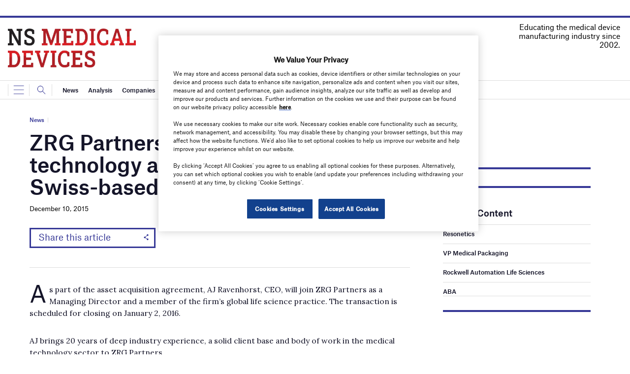

--- FILE ---
content_type: text/html; charset=utf-8
request_url: https://www.google.com/recaptcha/api2/anchor?ar=1&k=6LcjyIcUAAAAAHxgr_9sxzhGCxAjuNmo9c0RzZos&co=aHR0cHM6Ly93d3cubnNtZWRpY2FsZGV2aWNlcy5jb206NDQz&hl=en&v=PoyoqOPhxBO7pBk68S4YbpHZ&size=normal&anchor-ms=20000&execute-ms=30000&cb=srtw7iuq7yk3
body_size: 49413
content:
<!DOCTYPE HTML><html dir="ltr" lang="en"><head><meta http-equiv="Content-Type" content="text/html; charset=UTF-8">
<meta http-equiv="X-UA-Compatible" content="IE=edge">
<title>reCAPTCHA</title>
<style type="text/css">
/* cyrillic-ext */
@font-face {
  font-family: 'Roboto';
  font-style: normal;
  font-weight: 400;
  font-stretch: 100%;
  src: url(//fonts.gstatic.com/s/roboto/v48/KFO7CnqEu92Fr1ME7kSn66aGLdTylUAMa3GUBHMdazTgWw.woff2) format('woff2');
  unicode-range: U+0460-052F, U+1C80-1C8A, U+20B4, U+2DE0-2DFF, U+A640-A69F, U+FE2E-FE2F;
}
/* cyrillic */
@font-face {
  font-family: 'Roboto';
  font-style: normal;
  font-weight: 400;
  font-stretch: 100%;
  src: url(//fonts.gstatic.com/s/roboto/v48/KFO7CnqEu92Fr1ME7kSn66aGLdTylUAMa3iUBHMdazTgWw.woff2) format('woff2');
  unicode-range: U+0301, U+0400-045F, U+0490-0491, U+04B0-04B1, U+2116;
}
/* greek-ext */
@font-face {
  font-family: 'Roboto';
  font-style: normal;
  font-weight: 400;
  font-stretch: 100%;
  src: url(//fonts.gstatic.com/s/roboto/v48/KFO7CnqEu92Fr1ME7kSn66aGLdTylUAMa3CUBHMdazTgWw.woff2) format('woff2');
  unicode-range: U+1F00-1FFF;
}
/* greek */
@font-face {
  font-family: 'Roboto';
  font-style: normal;
  font-weight: 400;
  font-stretch: 100%;
  src: url(//fonts.gstatic.com/s/roboto/v48/KFO7CnqEu92Fr1ME7kSn66aGLdTylUAMa3-UBHMdazTgWw.woff2) format('woff2');
  unicode-range: U+0370-0377, U+037A-037F, U+0384-038A, U+038C, U+038E-03A1, U+03A3-03FF;
}
/* math */
@font-face {
  font-family: 'Roboto';
  font-style: normal;
  font-weight: 400;
  font-stretch: 100%;
  src: url(//fonts.gstatic.com/s/roboto/v48/KFO7CnqEu92Fr1ME7kSn66aGLdTylUAMawCUBHMdazTgWw.woff2) format('woff2');
  unicode-range: U+0302-0303, U+0305, U+0307-0308, U+0310, U+0312, U+0315, U+031A, U+0326-0327, U+032C, U+032F-0330, U+0332-0333, U+0338, U+033A, U+0346, U+034D, U+0391-03A1, U+03A3-03A9, U+03B1-03C9, U+03D1, U+03D5-03D6, U+03F0-03F1, U+03F4-03F5, U+2016-2017, U+2034-2038, U+203C, U+2040, U+2043, U+2047, U+2050, U+2057, U+205F, U+2070-2071, U+2074-208E, U+2090-209C, U+20D0-20DC, U+20E1, U+20E5-20EF, U+2100-2112, U+2114-2115, U+2117-2121, U+2123-214F, U+2190, U+2192, U+2194-21AE, U+21B0-21E5, U+21F1-21F2, U+21F4-2211, U+2213-2214, U+2216-22FF, U+2308-230B, U+2310, U+2319, U+231C-2321, U+2336-237A, U+237C, U+2395, U+239B-23B7, U+23D0, U+23DC-23E1, U+2474-2475, U+25AF, U+25B3, U+25B7, U+25BD, U+25C1, U+25CA, U+25CC, U+25FB, U+266D-266F, U+27C0-27FF, U+2900-2AFF, U+2B0E-2B11, U+2B30-2B4C, U+2BFE, U+3030, U+FF5B, U+FF5D, U+1D400-1D7FF, U+1EE00-1EEFF;
}
/* symbols */
@font-face {
  font-family: 'Roboto';
  font-style: normal;
  font-weight: 400;
  font-stretch: 100%;
  src: url(//fonts.gstatic.com/s/roboto/v48/KFO7CnqEu92Fr1ME7kSn66aGLdTylUAMaxKUBHMdazTgWw.woff2) format('woff2');
  unicode-range: U+0001-000C, U+000E-001F, U+007F-009F, U+20DD-20E0, U+20E2-20E4, U+2150-218F, U+2190, U+2192, U+2194-2199, U+21AF, U+21E6-21F0, U+21F3, U+2218-2219, U+2299, U+22C4-22C6, U+2300-243F, U+2440-244A, U+2460-24FF, U+25A0-27BF, U+2800-28FF, U+2921-2922, U+2981, U+29BF, U+29EB, U+2B00-2BFF, U+4DC0-4DFF, U+FFF9-FFFB, U+10140-1018E, U+10190-1019C, U+101A0, U+101D0-101FD, U+102E0-102FB, U+10E60-10E7E, U+1D2C0-1D2D3, U+1D2E0-1D37F, U+1F000-1F0FF, U+1F100-1F1AD, U+1F1E6-1F1FF, U+1F30D-1F30F, U+1F315, U+1F31C, U+1F31E, U+1F320-1F32C, U+1F336, U+1F378, U+1F37D, U+1F382, U+1F393-1F39F, U+1F3A7-1F3A8, U+1F3AC-1F3AF, U+1F3C2, U+1F3C4-1F3C6, U+1F3CA-1F3CE, U+1F3D4-1F3E0, U+1F3ED, U+1F3F1-1F3F3, U+1F3F5-1F3F7, U+1F408, U+1F415, U+1F41F, U+1F426, U+1F43F, U+1F441-1F442, U+1F444, U+1F446-1F449, U+1F44C-1F44E, U+1F453, U+1F46A, U+1F47D, U+1F4A3, U+1F4B0, U+1F4B3, U+1F4B9, U+1F4BB, U+1F4BF, U+1F4C8-1F4CB, U+1F4D6, U+1F4DA, U+1F4DF, U+1F4E3-1F4E6, U+1F4EA-1F4ED, U+1F4F7, U+1F4F9-1F4FB, U+1F4FD-1F4FE, U+1F503, U+1F507-1F50B, U+1F50D, U+1F512-1F513, U+1F53E-1F54A, U+1F54F-1F5FA, U+1F610, U+1F650-1F67F, U+1F687, U+1F68D, U+1F691, U+1F694, U+1F698, U+1F6AD, U+1F6B2, U+1F6B9-1F6BA, U+1F6BC, U+1F6C6-1F6CF, U+1F6D3-1F6D7, U+1F6E0-1F6EA, U+1F6F0-1F6F3, U+1F6F7-1F6FC, U+1F700-1F7FF, U+1F800-1F80B, U+1F810-1F847, U+1F850-1F859, U+1F860-1F887, U+1F890-1F8AD, U+1F8B0-1F8BB, U+1F8C0-1F8C1, U+1F900-1F90B, U+1F93B, U+1F946, U+1F984, U+1F996, U+1F9E9, U+1FA00-1FA6F, U+1FA70-1FA7C, U+1FA80-1FA89, U+1FA8F-1FAC6, U+1FACE-1FADC, U+1FADF-1FAE9, U+1FAF0-1FAF8, U+1FB00-1FBFF;
}
/* vietnamese */
@font-face {
  font-family: 'Roboto';
  font-style: normal;
  font-weight: 400;
  font-stretch: 100%;
  src: url(//fonts.gstatic.com/s/roboto/v48/KFO7CnqEu92Fr1ME7kSn66aGLdTylUAMa3OUBHMdazTgWw.woff2) format('woff2');
  unicode-range: U+0102-0103, U+0110-0111, U+0128-0129, U+0168-0169, U+01A0-01A1, U+01AF-01B0, U+0300-0301, U+0303-0304, U+0308-0309, U+0323, U+0329, U+1EA0-1EF9, U+20AB;
}
/* latin-ext */
@font-face {
  font-family: 'Roboto';
  font-style: normal;
  font-weight: 400;
  font-stretch: 100%;
  src: url(//fonts.gstatic.com/s/roboto/v48/KFO7CnqEu92Fr1ME7kSn66aGLdTylUAMa3KUBHMdazTgWw.woff2) format('woff2');
  unicode-range: U+0100-02BA, U+02BD-02C5, U+02C7-02CC, U+02CE-02D7, U+02DD-02FF, U+0304, U+0308, U+0329, U+1D00-1DBF, U+1E00-1E9F, U+1EF2-1EFF, U+2020, U+20A0-20AB, U+20AD-20C0, U+2113, U+2C60-2C7F, U+A720-A7FF;
}
/* latin */
@font-face {
  font-family: 'Roboto';
  font-style: normal;
  font-weight: 400;
  font-stretch: 100%;
  src: url(//fonts.gstatic.com/s/roboto/v48/KFO7CnqEu92Fr1ME7kSn66aGLdTylUAMa3yUBHMdazQ.woff2) format('woff2');
  unicode-range: U+0000-00FF, U+0131, U+0152-0153, U+02BB-02BC, U+02C6, U+02DA, U+02DC, U+0304, U+0308, U+0329, U+2000-206F, U+20AC, U+2122, U+2191, U+2193, U+2212, U+2215, U+FEFF, U+FFFD;
}
/* cyrillic-ext */
@font-face {
  font-family: 'Roboto';
  font-style: normal;
  font-weight: 500;
  font-stretch: 100%;
  src: url(//fonts.gstatic.com/s/roboto/v48/KFO7CnqEu92Fr1ME7kSn66aGLdTylUAMa3GUBHMdazTgWw.woff2) format('woff2');
  unicode-range: U+0460-052F, U+1C80-1C8A, U+20B4, U+2DE0-2DFF, U+A640-A69F, U+FE2E-FE2F;
}
/* cyrillic */
@font-face {
  font-family: 'Roboto';
  font-style: normal;
  font-weight: 500;
  font-stretch: 100%;
  src: url(//fonts.gstatic.com/s/roboto/v48/KFO7CnqEu92Fr1ME7kSn66aGLdTylUAMa3iUBHMdazTgWw.woff2) format('woff2');
  unicode-range: U+0301, U+0400-045F, U+0490-0491, U+04B0-04B1, U+2116;
}
/* greek-ext */
@font-face {
  font-family: 'Roboto';
  font-style: normal;
  font-weight: 500;
  font-stretch: 100%;
  src: url(//fonts.gstatic.com/s/roboto/v48/KFO7CnqEu92Fr1ME7kSn66aGLdTylUAMa3CUBHMdazTgWw.woff2) format('woff2');
  unicode-range: U+1F00-1FFF;
}
/* greek */
@font-face {
  font-family: 'Roboto';
  font-style: normal;
  font-weight: 500;
  font-stretch: 100%;
  src: url(//fonts.gstatic.com/s/roboto/v48/KFO7CnqEu92Fr1ME7kSn66aGLdTylUAMa3-UBHMdazTgWw.woff2) format('woff2');
  unicode-range: U+0370-0377, U+037A-037F, U+0384-038A, U+038C, U+038E-03A1, U+03A3-03FF;
}
/* math */
@font-face {
  font-family: 'Roboto';
  font-style: normal;
  font-weight: 500;
  font-stretch: 100%;
  src: url(//fonts.gstatic.com/s/roboto/v48/KFO7CnqEu92Fr1ME7kSn66aGLdTylUAMawCUBHMdazTgWw.woff2) format('woff2');
  unicode-range: U+0302-0303, U+0305, U+0307-0308, U+0310, U+0312, U+0315, U+031A, U+0326-0327, U+032C, U+032F-0330, U+0332-0333, U+0338, U+033A, U+0346, U+034D, U+0391-03A1, U+03A3-03A9, U+03B1-03C9, U+03D1, U+03D5-03D6, U+03F0-03F1, U+03F4-03F5, U+2016-2017, U+2034-2038, U+203C, U+2040, U+2043, U+2047, U+2050, U+2057, U+205F, U+2070-2071, U+2074-208E, U+2090-209C, U+20D0-20DC, U+20E1, U+20E5-20EF, U+2100-2112, U+2114-2115, U+2117-2121, U+2123-214F, U+2190, U+2192, U+2194-21AE, U+21B0-21E5, U+21F1-21F2, U+21F4-2211, U+2213-2214, U+2216-22FF, U+2308-230B, U+2310, U+2319, U+231C-2321, U+2336-237A, U+237C, U+2395, U+239B-23B7, U+23D0, U+23DC-23E1, U+2474-2475, U+25AF, U+25B3, U+25B7, U+25BD, U+25C1, U+25CA, U+25CC, U+25FB, U+266D-266F, U+27C0-27FF, U+2900-2AFF, U+2B0E-2B11, U+2B30-2B4C, U+2BFE, U+3030, U+FF5B, U+FF5D, U+1D400-1D7FF, U+1EE00-1EEFF;
}
/* symbols */
@font-face {
  font-family: 'Roboto';
  font-style: normal;
  font-weight: 500;
  font-stretch: 100%;
  src: url(//fonts.gstatic.com/s/roboto/v48/KFO7CnqEu92Fr1ME7kSn66aGLdTylUAMaxKUBHMdazTgWw.woff2) format('woff2');
  unicode-range: U+0001-000C, U+000E-001F, U+007F-009F, U+20DD-20E0, U+20E2-20E4, U+2150-218F, U+2190, U+2192, U+2194-2199, U+21AF, U+21E6-21F0, U+21F3, U+2218-2219, U+2299, U+22C4-22C6, U+2300-243F, U+2440-244A, U+2460-24FF, U+25A0-27BF, U+2800-28FF, U+2921-2922, U+2981, U+29BF, U+29EB, U+2B00-2BFF, U+4DC0-4DFF, U+FFF9-FFFB, U+10140-1018E, U+10190-1019C, U+101A0, U+101D0-101FD, U+102E0-102FB, U+10E60-10E7E, U+1D2C0-1D2D3, U+1D2E0-1D37F, U+1F000-1F0FF, U+1F100-1F1AD, U+1F1E6-1F1FF, U+1F30D-1F30F, U+1F315, U+1F31C, U+1F31E, U+1F320-1F32C, U+1F336, U+1F378, U+1F37D, U+1F382, U+1F393-1F39F, U+1F3A7-1F3A8, U+1F3AC-1F3AF, U+1F3C2, U+1F3C4-1F3C6, U+1F3CA-1F3CE, U+1F3D4-1F3E0, U+1F3ED, U+1F3F1-1F3F3, U+1F3F5-1F3F7, U+1F408, U+1F415, U+1F41F, U+1F426, U+1F43F, U+1F441-1F442, U+1F444, U+1F446-1F449, U+1F44C-1F44E, U+1F453, U+1F46A, U+1F47D, U+1F4A3, U+1F4B0, U+1F4B3, U+1F4B9, U+1F4BB, U+1F4BF, U+1F4C8-1F4CB, U+1F4D6, U+1F4DA, U+1F4DF, U+1F4E3-1F4E6, U+1F4EA-1F4ED, U+1F4F7, U+1F4F9-1F4FB, U+1F4FD-1F4FE, U+1F503, U+1F507-1F50B, U+1F50D, U+1F512-1F513, U+1F53E-1F54A, U+1F54F-1F5FA, U+1F610, U+1F650-1F67F, U+1F687, U+1F68D, U+1F691, U+1F694, U+1F698, U+1F6AD, U+1F6B2, U+1F6B9-1F6BA, U+1F6BC, U+1F6C6-1F6CF, U+1F6D3-1F6D7, U+1F6E0-1F6EA, U+1F6F0-1F6F3, U+1F6F7-1F6FC, U+1F700-1F7FF, U+1F800-1F80B, U+1F810-1F847, U+1F850-1F859, U+1F860-1F887, U+1F890-1F8AD, U+1F8B0-1F8BB, U+1F8C0-1F8C1, U+1F900-1F90B, U+1F93B, U+1F946, U+1F984, U+1F996, U+1F9E9, U+1FA00-1FA6F, U+1FA70-1FA7C, U+1FA80-1FA89, U+1FA8F-1FAC6, U+1FACE-1FADC, U+1FADF-1FAE9, U+1FAF0-1FAF8, U+1FB00-1FBFF;
}
/* vietnamese */
@font-face {
  font-family: 'Roboto';
  font-style: normal;
  font-weight: 500;
  font-stretch: 100%;
  src: url(//fonts.gstatic.com/s/roboto/v48/KFO7CnqEu92Fr1ME7kSn66aGLdTylUAMa3OUBHMdazTgWw.woff2) format('woff2');
  unicode-range: U+0102-0103, U+0110-0111, U+0128-0129, U+0168-0169, U+01A0-01A1, U+01AF-01B0, U+0300-0301, U+0303-0304, U+0308-0309, U+0323, U+0329, U+1EA0-1EF9, U+20AB;
}
/* latin-ext */
@font-face {
  font-family: 'Roboto';
  font-style: normal;
  font-weight: 500;
  font-stretch: 100%;
  src: url(//fonts.gstatic.com/s/roboto/v48/KFO7CnqEu92Fr1ME7kSn66aGLdTylUAMa3KUBHMdazTgWw.woff2) format('woff2');
  unicode-range: U+0100-02BA, U+02BD-02C5, U+02C7-02CC, U+02CE-02D7, U+02DD-02FF, U+0304, U+0308, U+0329, U+1D00-1DBF, U+1E00-1E9F, U+1EF2-1EFF, U+2020, U+20A0-20AB, U+20AD-20C0, U+2113, U+2C60-2C7F, U+A720-A7FF;
}
/* latin */
@font-face {
  font-family: 'Roboto';
  font-style: normal;
  font-weight: 500;
  font-stretch: 100%;
  src: url(//fonts.gstatic.com/s/roboto/v48/KFO7CnqEu92Fr1ME7kSn66aGLdTylUAMa3yUBHMdazQ.woff2) format('woff2');
  unicode-range: U+0000-00FF, U+0131, U+0152-0153, U+02BB-02BC, U+02C6, U+02DA, U+02DC, U+0304, U+0308, U+0329, U+2000-206F, U+20AC, U+2122, U+2191, U+2193, U+2212, U+2215, U+FEFF, U+FFFD;
}
/* cyrillic-ext */
@font-face {
  font-family: 'Roboto';
  font-style: normal;
  font-weight: 900;
  font-stretch: 100%;
  src: url(//fonts.gstatic.com/s/roboto/v48/KFO7CnqEu92Fr1ME7kSn66aGLdTylUAMa3GUBHMdazTgWw.woff2) format('woff2');
  unicode-range: U+0460-052F, U+1C80-1C8A, U+20B4, U+2DE0-2DFF, U+A640-A69F, U+FE2E-FE2F;
}
/* cyrillic */
@font-face {
  font-family: 'Roboto';
  font-style: normal;
  font-weight: 900;
  font-stretch: 100%;
  src: url(//fonts.gstatic.com/s/roboto/v48/KFO7CnqEu92Fr1ME7kSn66aGLdTylUAMa3iUBHMdazTgWw.woff2) format('woff2');
  unicode-range: U+0301, U+0400-045F, U+0490-0491, U+04B0-04B1, U+2116;
}
/* greek-ext */
@font-face {
  font-family: 'Roboto';
  font-style: normal;
  font-weight: 900;
  font-stretch: 100%;
  src: url(//fonts.gstatic.com/s/roboto/v48/KFO7CnqEu92Fr1ME7kSn66aGLdTylUAMa3CUBHMdazTgWw.woff2) format('woff2');
  unicode-range: U+1F00-1FFF;
}
/* greek */
@font-face {
  font-family: 'Roboto';
  font-style: normal;
  font-weight: 900;
  font-stretch: 100%;
  src: url(//fonts.gstatic.com/s/roboto/v48/KFO7CnqEu92Fr1ME7kSn66aGLdTylUAMa3-UBHMdazTgWw.woff2) format('woff2');
  unicode-range: U+0370-0377, U+037A-037F, U+0384-038A, U+038C, U+038E-03A1, U+03A3-03FF;
}
/* math */
@font-face {
  font-family: 'Roboto';
  font-style: normal;
  font-weight: 900;
  font-stretch: 100%;
  src: url(//fonts.gstatic.com/s/roboto/v48/KFO7CnqEu92Fr1ME7kSn66aGLdTylUAMawCUBHMdazTgWw.woff2) format('woff2');
  unicode-range: U+0302-0303, U+0305, U+0307-0308, U+0310, U+0312, U+0315, U+031A, U+0326-0327, U+032C, U+032F-0330, U+0332-0333, U+0338, U+033A, U+0346, U+034D, U+0391-03A1, U+03A3-03A9, U+03B1-03C9, U+03D1, U+03D5-03D6, U+03F0-03F1, U+03F4-03F5, U+2016-2017, U+2034-2038, U+203C, U+2040, U+2043, U+2047, U+2050, U+2057, U+205F, U+2070-2071, U+2074-208E, U+2090-209C, U+20D0-20DC, U+20E1, U+20E5-20EF, U+2100-2112, U+2114-2115, U+2117-2121, U+2123-214F, U+2190, U+2192, U+2194-21AE, U+21B0-21E5, U+21F1-21F2, U+21F4-2211, U+2213-2214, U+2216-22FF, U+2308-230B, U+2310, U+2319, U+231C-2321, U+2336-237A, U+237C, U+2395, U+239B-23B7, U+23D0, U+23DC-23E1, U+2474-2475, U+25AF, U+25B3, U+25B7, U+25BD, U+25C1, U+25CA, U+25CC, U+25FB, U+266D-266F, U+27C0-27FF, U+2900-2AFF, U+2B0E-2B11, U+2B30-2B4C, U+2BFE, U+3030, U+FF5B, U+FF5D, U+1D400-1D7FF, U+1EE00-1EEFF;
}
/* symbols */
@font-face {
  font-family: 'Roboto';
  font-style: normal;
  font-weight: 900;
  font-stretch: 100%;
  src: url(//fonts.gstatic.com/s/roboto/v48/KFO7CnqEu92Fr1ME7kSn66aGLdTylUAMaxKUBHMdazTgWw.woff2) format('woff2');
  unicode-range: U+0001-000C, U+000E-001F, U+007F-009F, U+20DD-20E0, U+20E2-20E4, U+2150-218F, U+2190, U+2192, U+2194-2199, U+21AF, U+21E6-21F0, U+21F3, U+2218-2219, U+2299, U+22C4-22C6, U+2300-243F, U+2440-244A, U+2460-24FF, U+25A0-27BF, U+2800-28FF, U+2921-2922, U+2981, U+29BF, U+29EB, U+2B00-2BFF, U+4DC0-4DFF, U+FFF9-FFFB, U+10140-1018E, U+10190-1019C, U+101A0, U+101D0-101FD, U+102E0-102FB, U+10E60-10E7E, U+1D2C0-1D2D3, U+1D2E0-1D37F, U+1F000-1F0FF, U+1F100-1F1AD, U+1F1E6-1F1FF, U+1F30D-1F30F, U+1F315, U+1F31C, U+1F31E, U+1F320-1F32C, U+1F336, U+1F378, U+1F37D, U+1F382, U+1F393-1F39F, U+1F3A7-1F3A8, U+1F3AC-1F3AF, U+1F3C2, U+1F3C4-1F3C6, U+1F3CA-1F3CE, U+1F3D4-1F3E0, U+1F3ED, U+1F3F1-1F3F3, U+1F3F5-1F3F7, U+1F408, U+1F415, U+1F41F, U+1F426, U+1F43F, U+1F441-1F442, U+1F444, U+1F446-1F449, U+1F44C-1F44E, U+1F453, U+1F46A, U+1F47D, U+1F4A3, U+1F4B0, U+1F4B3, U+1F4B9, U+1F4BB, U+1F4BF, U+1F4C8-1F4CB, U+1F4D6, U+1F4DA, U+1F4DF, U+1F4E3-1F4E6, U+1F4EA-1F4ED, U+1F4F7, U+1F4F9-1F4FB, U+1F4FD-1F4FE, U+1F503, U+1F507-1F50B, U+1F50D, U+1F512-1F513, U+1F53E-1F54A, U+1F54F-1F5FA, U+1F610, U+1F650-1F67F, U+1F687, U+1F68D, U+1F691, U+1F694, U+1F698, U+1F6AD, U+1F6B2, U+1F6B9-1F6BA, U+1F6BC, U+1F6C6-1F6CF, U+1F6D3-1F6D7, U+1F6E0-1F6EA, U+1F6F0-1F6F3, U+1F6F7-1F6FC, U+1F700-1F7FF, U+1F800-1F80B, U+1F810-1F847, U+1F850-1F859, U+1F860-1F887, U+1F890-1F8AD, U+1F8B0-1F8BB, U+1F8C0-1F8C1, U+1F900-1F90B, U+1F93B, U+1F946, U+1F984, U+1F996, U+1F9E9, U+1FA00-1FA6F, U+1FA70-1FA7C, U+1FA80-1FA89, U+1FA8F-1FAC6, U+1FACE-1FADC, U+1FADF-1FAE9, U+1FAF0-1FAF8, U+1FB00-1FBFF;
}
/* vietnamese */
@font-face {
  font-family: 'Roboto';
  font-style: normal;
  font-weight: 900;
  font-stretch: 100%;
  src: url(//fonts.gstatic.com/s/roboto/v48/KFO7CnqEu92Fr1ME7kSn66aGLdTylUAMa3OUBHMdazTgWw.woff2) format('woff2');
  unicode-range: U+0102-0103, U+0110-0111, U+0128-0129, U+0168-0169, U+01A0-01A1, U+01AF-01B0, U+0300-0301, U+0303-0304, U+0308-0309, U+0323, U+0329, U+1EA0-1EF9, U+20AB;
}
/* latin-ext */
@font-face {
  font-family: 'Roboto';
  font-style: normal;
  font-weight: 900;
  font-stretch: 100%;
  src: url(//fonts.gstatic.com/s/roboto/v48/KFO7CnqEu92Fr1ME7kSn66aGLdTylUAMa3KUBHMdazTgWw.woff2) format('woff2');
  unicode-range: U+0100-02BA, U+02BD-02C5, U+02C7-02CC, U+02CE-02D7, U+02DD-02FF, U+0304, U+0308, U+0329, U+1D00-1DBF, U+1E00-1E9F, U+1EF2-1EFF, U+2020, U+20A0-20AB, U+20AD-20C0, U+2113, U+2C60-2C7F, U+A720-A7FF;
}
/* latin */
@font-face {
  font-family: 'Roboto';
  font-style: normal;
  font-weight: 900;
  font-stretch: 100%;
  src: url(//fonts.gstatic.com/s/roboto/v48/KFO7CnqEu92Fr1ME7kSn66aGLdTylUAMa3yUBHMdazQ.woff2) format('woff2');
  unicode-range: U+0000-00FF, U+0131, U+0152-0153, U+02BB-02BC, U+02C6, U+02DA, U+02DC, U+0304, U+0308, U+0329, U+2000-206F, U+20AC, U+2122, U+2191, U+2193, U+2212, U+2215, U+FEFF, U+FFFD;
}

</style>
<link rel="stylesheet" type="text/css" href="https://www.gstatic.com/recaptcha/releases/PoyoqOPhxBO7pBk68S4YbpHZ/styles__ltr.css">
<script nonce="cRbjmU0thk0GCto9g4m-mw" type="text/javascript">window['__recaptcha_api'] = 'https://www.google.com/recaptcha/api2/';</script>
<script type="text/javascript" src="https://www.gstatic.com/recaptcha/releases/PoyoqOPhxBO7pBk68S4YbpHZ/recaptcha__en.js" nonce="cRbjmU0thk0GCto9g4m-mw">
      
    </script></head>
<body><div id="rc-anchor-alert" class="rc-anchor-alert"></div>
<input type="hidden" id="recaptcha-token" value="[base64]">
<script type="text/javascript" nonce="cRbjmU0thk0GCto9g4m-mw">
      recaptcha.anchor.Main.init("[\x22ainput\x22,[\x22bgdata\x22,\x22\x22,\[base64]/[base64]/bmV3IFpbdF0obVswXSk6Sz09Mj9uZXcgWlt0XShtWzBdLG1bMV0pOks9PTM/bmV3IFpbdF0obVswXSxtWzFdLG1bMl0pOks9PTQ/[base64]/[base64]/[base64]/[base64]/[base64]/[base64]/[base64]/[base64]/[base64]/[base64]/[base64]/[base64]/[base64]/[base64]\\u003d\\u003d\x22,\[base64]\x22,\x22MUHCkMKDw4TCp8OgwqYdOsKkWTDCjsKSwpLDmVxgMcKVFjTDol3CgcOsKFQ+w4ZOLsOlwonCiENlEX5MwqnCjgXDqMKjw4vCtwXCj8OZJBXDumQ4w49aw6zCm2nDksODwozCvMK4dkwHHcO4XlEKw5LDu8OadT0nw5sXwqzCrcK/[base64]/CplPDscO3IsKQdMOdwrHDkUfCtcK2XsOdw4LDlhdfw75VbMOUwp7Dj1ovwr4owrjCjn7DlDwEw6DCmHfDkQoMDsKgAgPCuXtHO8KZH1USGMKOM8KOVgfCsC/Dl8OTYGhGw7lkwq8HF8Kxw6nCtMKNQm/[base64]/CvX3Cn3bCsMOeBwfCqMKce0/Du8OZLsKTR8KVMMOkwpLDuB/DuMOiwrAuDMKufMOlB0o3aMO4w5HClsKEw6AXwrPDtyfClsO0LjfDkcKZaUNswrnDh8KYwqoXworCgj7CucOqw79Iwr3CicK8P8K8w5EhdkshFX3Dj8KrBcKCwoHClGjDjcK5wovCo8K3wrzDoTUqHQTCjAbCsEkYCixBwrIjWsKdCVluw6fCuBnDlH/[base64]/[base64]/w5vCqhIXw7slcFHDsmAVwqXCqgs0w5nDuw7CncO4WMK3w7gIw6R6w4NCw5J/woZfw7/CsTI6UsONbcOMWA3CnW3CtTk+TT0Zwpkjw6E3w41qw4g4w5fCtcKxVMK/wrzCnRpQw6oawobChD8Iwq5Zw5DClcOME1LCtUVPNcOzwqlkw7Eww4PCtR3DkcKYw7p7NnB6wpQDw6B/woICEHoWwrnDg8KYDcOkw4PCqGcrw6ZmRhY1w5vCsMOGw6hCw7TCgR8Ww63DoQxmb8Oqb8OOwq7CgmQfwqrDrQ9LM1jCpCI+w4Ubw7LCtBJtwq8DKw/CjsK7wp3Cu3LCk8OKwrUZfcKLbsKsNEklwobDl3PCq8KtDwhLZioERj/CpSR3QBYPw6cicT40fMKGwpUBwojCuMO8w57DksOMIXMww4zCtsOPD2ITw5XDnxg1ScKPQlxAQjnDr8OHwqjCgcOHXsKqK1s/w4UDXkbCksOOBGvCscKnHcKgbmbCocKKLEMrY8Kma2DCrcOiXMK9wp7DmwpwwpzCplQFDsODBMOPanUPwp7DuB5Tw5MGPiseG1A3PMKNR288w5szw7nCgxwAUSbCizrCtMK9cXIYw65awo5EHcOGA2pEw7/Du8KUw4Qyw73DqVPDi8OFGD4+fh8Vw7kdUsKVw7XDvD0Vw4bDuTwycBXDjsOfw4HChsOJwqo7woPDqitZwq7CssOiPcKFwrg/wrXDrAnDocOxFitLGMKjwqY6Y0Ukw6QnEE0YPcOACcOHw47DtcOTJiofLDEaBMKew69RwoZcGA3DgDZ7w4/Dn34qw489w5bCtGk2Wl/CqcOww4xgMcOewqXDv13DosOCwpjDk8OWfcO+w4LCjEwewq1sZMKfw5zCgcOTFncqw5nDulLCvcOLNzjDvsOGw7TDqMOuwqfDpxjDrcKnw6jCqkQ7M3wnWjhCKMKjF1g2UyhHHBDCjjvDqFRUw6LDpTcWFcOQw74zwpLChxrCmg/DicOnwpU+MgkMaMOJDjbCjsOJRiHDgsOAwpVswpctFsOQw7hmecOfWytZbMOowoPDkB9Dw67CvTvDiEHCkU/DrsONwo9ew5TCnQjCuxkZw7AcworCucK9wqE+MGTDq8KEcxlrTGdWwpVtPm7CjcOhWcOCX2BRwr9twr91PcKIR8ORw7/Dr8Kew6PDmAwJccK0QFTCtGpqESNDwqo+W3AkeMK+EzpjYVhufkN+ZjUqG8OTNBBXwofCvUjDjMKbw50Nw6DDmCzDu1pfJsKKw7jCiWdGFMKubTTCg8O/wp5QwovCoFRXwpLCm8Ogw4TDhcOzBsK2wpfDgF1OEMKcwpVvwr8Kwqx8VxM7AVciNcKgwpnCtcKmE8Oiw7fCum1Aw7jCkEJLw6tew5oVwqcuTcOrAsOtwrYkc8OvwoUlYgV+wokuL2VFwqwfOcOAw6nDiBDDm8K5wrTCuW/CoQXClsOuXcOJTsKQwqgGwqkjD8KAwrQzZcOsw6wbw6XCtWLDjWQmMx3DihJkAMK/wpnCicOGUWDDsVNOwrNgw6A/[base64]/DlWnDmBPCkMKCwo4Mw4MdcUgfw7fCg1Ayw6bCtcO+wpvDo3ABw6zDlCsCclthw6BNYcKOwpnCrnfDuGbDmcOvw4cqwoJjU8K7wrjCkzELw6N/BkoDwp9qDw54a2xzw51OcsKDDMKtXmwBWsKTNTjCnCDDkybDnMOtw7bCjcKlwr09wqowScKoSMOMOXA/[base64]/wrBie8OdLsObKsOHJ8KkYkTCuDd9R8K6bsKMCRZswq7CuMOqwqkhKMOIaS/DlsO5w6TDsFwKVMOYwqpYwqgAw4HCqCE4NMKzw6lAHsO/wrE7Cxx8w7/Dv8OZDsKZwpPCiMOFOMKNG1/DusOZwo4RwpnDvMKhwrjDqMK6QsKRAwQxw6wMZ8KNa8O6bQANwqQJNiXDk2ETcX8gw5zDj8KRwr5/wqjDu8OsWAbChB/CocKgO8OYw6jCpkzCpcOLE8OTGMO4XXJmwr0EAMKWU8O0bsKIwqnDlgXDqMOCw5MwGsKzM1LDoR8IwpccFcO+dxcYbMORw7F1anLCn3HDvUXCoS/Ci0pOw7VXw4bDpkDCjGAJw7J5w4fCs0jDucObbALCsnnCjMKCwqHDtcKQDDjCkMKmw74Dwo/[base64]/[base64]/[base64]/DksKzZQXDilDDq1V7w4vCnsOtw6U6wp7CiMKXGcKTwojCucKjwrtYWsKsw7/DhzbCnGTDvyDDvjfDpcOuS8K3w5jDm8OLwr/Dr8KCw5vCtG/DvcORDsOVcj3DjsOAB8K5w6BYL0BeCcORUcKKWhdDWXjDg8K+wq/CrMOww4MIw6cFJgDDhmHCmGzDscO3w4LDv34Tw4VBfhcYwqzDpBLDmgFgWHDDrUEPw6bDkQTCpsKgwoHDrTHCpMO/w6Rkw5UzwrdBwr3DgMOmw4nCshNECh9TZxoewrjCmsO/w6rCpMKWw7fCkWLCmhIpQChfEMKyC1fDi3Edw4DCucKlDMOBwpZ0AcKXw63Cm8KIwoQDw7/CtcO0w4fDn8KXYsKtaBrCr8Kew4zCuxfDrRDDlsK2wrDDlAtVwqocw4VDwobDp8OMUShGSCLDg8KCNXPCucKMw6TDl0Epw7rDl2DClcKnwrfDhGHCrisTI10wwo/DhGbCvGlsSsOVwqEJISPDqTgJSMORw6nDskhjwq/Cj8OLdRXCuEDDhcKORcOfS0PDuMKaLjYHG3QDcTMCw5bCsVHCp2oBwqnCtArCjht0OcKSwo7DomvDpGk1w6vDi8O0LC/[base64]/CqH3Cig9iwpdtw6/DjQjDiQ85B8KIbsKywqBDw7ltEzbCvRh7wqRNAcK/[base64]/[base64]/DmMOyw4XDssOEUjHDtcOxw57Dgi7CpsKES0/CjnciwpfCpMOWwoIVN8OTw5XCoFdvw5p9w4HCucOET8OFI2zCjMOQYVnDjncPwp3Cvj0Rwqosw44SUU/DhWtBw4d5woEOwqB1wrdnwrVPLVLCoWfCicKawpjCpcKaw6cWw4pUwoFrwpTCo8KDLS8Ow48ew5xIwq7CrhbDp8OLcsKEKQPCrHFsQsOyVkx/dcKswobDvAzCjBcpw5xrwq7DhsKTwpMscMK8w7Juwq1nKAMvw6xnOCA4w7bDqz/DnMOKDcKHJMOxGU8KURFbwq7CkMOwwol5d8Omw6gVw5cTw7PCgMOdFg9NM0LCt8Ovwo7ClwbDgMKLVsKVKsO6XADCgMKrYcO/MMOYXTrDvRUlR3/CrsOcPcKaw63Dh8OmE8OIw48Xw40fwrvCkTR+Z1zDmm7CsWNUE8O8bsKwUcOLbcKJLsKjwoUtw4fDlDHCocORQcKWwq/CsHHCrcOzw5MRXn4Pw5o6wq3CmBvDswLDmSMUasOOEcOew71dAcKBw7FtUGjDgmxuwq7DkynDln5pSg3Cm8KDPcOkMcOfw6gew5MpYMOHc0BJwobDvsO4w4vCrcKgG3M4RMOFccKQwrbDt8KKeMKIMcKxw591IMK/McOLYMKPY8OXTMK7w5vDrDZZw6J3VcK0LFICLMOcwprClQrCqzRCw7fCkljCrcKyw53DqgHCkMOLw4bDjMKJYcOBP33CusOuD8KwAhBpV3JsWgfCi0Rhw7DCo2vDhErChMOJL8OGbEQuAkzDtsKKw7EPBALChMOXwqDDpMO/[base64]/[base64]/KsK9w7PDtcKCwq8vHQPDsyPDo8Kawpt3wqs7w6xKwrw8wpImRQ/Co2xmQj8wHMK/blrDosOhAEvCgTRII2hzwp0OwpLCmXc3wo8LHx3DqwZuwq/[base64]/[base64]/DuMO2OFsoZUBqw5TDlUHDiCbCrQ7DocOAPsK8KcKBwprCuMOTJCF3wojClsORCgY9w47DqMOVwr3DnsOEXsK9anpYw7oKwrBnwqbDmcOWwokyB2rCmsKHw4RiXgEcwrMGC8KISAjCuFx/[base64]/PsKpwpYswpJGw4cRHy4hd8Kfw6FLGgNRw5duw6TDhWs/[base64]/LMK8LMOUfwpVwqhjwoZgwpHDvcOxLFnDml9LL8KJBSHDiUQNB8OAwrHCjsO8woXCt8OdA1vDnsK+w5Udw5XDkUXCt2s3wrrDjXo6wq/[base64]/CjkrCqMKcwo3CrMKXXsKkwo4Wwqg+TiZXeHVUw5ZUw57DiFTCkcOsw5HDocK4worDi8KCcntFGRo7KEpbWGXDhsKtwrYPwpNFP8OjfsObw7XCrMOYOsOBwrbDi1kyBsOKLWTCihoMw5vDo0LCl149asOcw50Tw63CglN7KT3DjcKvw4U5OMKAw5zDmcOgSsO8w6EDIh/CnVLCmhpsw7fDsWtwU8OeEH7DsFxDw4BdKcKmNcKZJsOTeUQfwrgHwo5zw456w5puwoLDkgw/blM7J8Kuw69nKcO1wrPDl8OmFcOdw6TDoiBHA8O1TcK8Un7CiX56wpJaw7vCsH1dYj1Tw4DCn10+wqxbHMODY8OOBCMDGydhwpzCgV96wr/[base64]/[base64]/[base64]/CiRlINsKqwoLCmE9dw5bCphdEwp7CnGHCscKKOW0kworCvcKow67Dn0TDr8OMPMOUKRATTT94V8K7wrzDtAcBWEbDu8KNwoHDlsKfOMKewqNHMCbCkMOXPDZewrnCm8ODw6lNw6Q/w7/[base64]/TsOvZcOPwrVqQ8KtaWwrwrHDmX/CqMKXQcOwwqw5fMOeZMOmw65pw547wpnDncK9cQjDnhXCvDYzwqzCqXXCscOeaMOIwrM8QsKrCwppw4gOWMKZDCI6QUJjwpHClcK9w6nDsVUAfcKewoNjMRfDszM1eMOOdMOPwrscwr8Gw4Fiwr/Dq8KzMsOyacKTwqXDiWPDjFEUwr/CgsKoOcOOasKiVsODacOpKcKEfsO0fjZmZsK6FglSOFdqw7U5BsO5w5/Do8OkwrnCnkvDgTnDsMOsV8KjRGxmwq8AExRWLMKUw5spRcO7w5vCncONMlUPccKTwqvCl11xwqPCsFnCowoKw4ltMA8sw4TCpWNCI2TCr2gww6bCtzTCpUMhw4p7GsO7w4/Dih/[base64]/HG/DtFNhNV3DuVfDisKzw5fCmcOiC8O/[base64]/CpUI4w6rCjSbDicK2w4HCvljDiQnCqsOPORtaI8Olw79VwpHDqsOVwr8ywpR4w6ZrYMOXwrPCscKoL2XCksOLw64uw6LDvW8GwrDDv8OjIXIRdD/CiB1iTsOaZWLDk8KqwrLCtHLCp8Oow5bDisKwwrIiM8OXV8K8XMOfwrTDhR9wwoplw7jCsW8nOsK8RcKxIB7CklM+KMK7w7zCm8O9Sy4VK3LCpF/CkHvCh2MxMsOyWcOISmnCqmPCuSDDjGfDhcOrbsO5woHCvcO4wptlMCXDicOhDcO2wrzChMKxPMO/EShQRVHDsMO3GcOUBU9zw4R8w67DjhE6w5bDg8OqwrIhw6Z/f1YMLR1iwr9pwqzCj3UDQsK9wqjCjiwQEgPDgyJiOMKPbMKKRzrDisO7wpw5A8KwDTF1w5Q7w5nDvcOVCDfDm1DDpsKMBzkFw7/ClMKiw7TCkcOnwp7CgH8kwpPCjhvCq8KVI3ZDcBELwovCtcOKw6PCrcKnw6JuWTt7TmUIwpLClVLDilvCpsOwwonDl8KlVUXDqmvChcOTw4PDi8KAwoYJEiLCgzkVBWDCssO1HH7CoFfCgcOZwqDCvUkYfDdow7jDinjCmUp/MFdbw7LDmz9aemRNLcKFXcOtBzTDkcKKX8OEw686f21iwrLCvsO2L8KkWH4KG8KQw5rCkw3Cpk86wqXDuMKLwqzChMOew6vDrMKKwpgmw6bCtcKVecKEwozCmycgwrE/CGTDv8Kfw6/[base64]/[base64]/YQTCu8OowqjDuThow5/[base64]/Cr8O8w4Vce8OOwrbDq8OuTMKCwpR/w4PCmlXDksOCXcK3wpMnwrtFSmIXwoDCp8OwSQpjwqRnw4bChXsaw7IoEmI2wrQNwobDrcOyYVNvaA7DrMOfwr5vXcKfwpTDlsOcIcKXQ8OnC8KwDRTChsKEwpTDnsONLhUWM3zCkXU6wo7CuRHCk8OqMMONKMOoUV1nAcK7wq3Dk8Kmw4R8FcOwTcK0esO/L8K7wqJiwq4iwrfCqhMRwqTDrGJrwpXCihtuw6PDgGtsR2ByecKtw6ASGMKMecOqaMOTGMO/UU1zwotlKD7DgsO8wovDlGDCs3EXw4BGd8ObJcKQw67DnDVDR8Oww4LDrwxOw4DDlMOxwpZ+wpbCu8OEWGrCnMOlbCAHw7zCscOEw7Enwopxw7HDmAwmwpjDlgMlw7vCg8OkZsOCwoR0BcK1wo16wqURw6TDkcO8w7lvI8Onw5XCo8Knw4B5worCl8Ojw5/Dj1/[base64]/[base64]/DtsKIw77CuxcWwp3CvsOMMCjCosKZWsKrGcODwofCinLCvio+YmbCkzQRwpnCkHF5Z8OxSsKtdnzCkkrCt3tJQsOhEMK/wrbCjlBww6nCk8KRwrp6BCLCmkIxIGHCij4qw5HDtUbCoTnCkCEJw5shwojCnjxIYRZTf8KrEW9pQ8OxwoFJwpsUw40vwr5cYAjDoBBrA8OsY8KNw6fCicOIw4HClEIaUcO8w5wAT8KVKm07VVopwqgCwr57wrHDssKJEsOWw7/Dv8OgXAE5OlDDusObw48rwrNMw6TDnR/CpMKPwpFdwp3CmHrCrMOKMkE+YGTDlcObVRMJw7nDjifCssOhw7xEHV0Qwq4WDcKMQ8Oww4siwoM6A8O4w6vDo8O7RsOsw6JzIwLCqGxfKMOGSgfCo1YdwrLCsGUhw71VEsKXRGLDugbDosOHP2/CnGx7w4xQUsOlOcKjKnweYGrCvkfCvsKfYGrCpHzCuH0ACMO3w6IYw63DjMOMaAI4Mk4ORMO4wpTDkcKUwr/DhFs/[base64]/wr/DvxQEw6zDvW7Ci8OPw5l1agJ1w6TDuV5dwotaScOLw5/CqHFNw5nDv8KCPsK0JTDCuzDDsnwowrZMwpFmVsKfcj9uwq7DjsKMwqzCssOew5nDqcOnd8OxVcKuwrXDqMKUwqvDlMOFIMOcwpoRw51ResOQw7/ClcOZw6/DisKrw4bCmQhrwqnCl3d7CynCsyzCohsrwqPCisOzWsOCwrXDk8KJw48XQm3DnDbCl8KJwofCsxsWwrg6fsOhw6bCvcKuwp7CtcKHPsObWMK6w5nDh8K0w7bCnyzCh2sSw7TCvSXColN9w5nCkgx8wpHDmVtEw4DCsn3DpnHCksKLIsOKScK1e8K6w7I/[base64]/wolswpTDrGoFDsOXdsK9wr1pS1sRB0DCog0HwofCpUbDqsK5ek/DncOaK8K9w53DhcO8G8KIHcORAGTCm8OqbwFKw4sDYcKGJ8Ktw5rDmzg2KlLDjhcAw45wwpsMZREsOMKdd8K0wocFw6Fyw5lxW8Kywpw/w7VtRsKpK8KcwrEnw4jCmsOTOQ9rKj/[base64]/Cg1jCn8Kxw5jCjlNvQcOdw7cmE1Q8UG/[base64]/CpgAdTUTDucOHw7PCmxd2UMOLwoPCj8K5aTDDp8K2wqx9esOJw7QnGcK2w5E1GMKyYRPCp8KCJ8OGbVDDjGR5woAOQnvCq8K5wq7Dl8O7w4vDsMK2eFw5w5/[base64]/CoMKbw5zCjcKoLMK2wq3DnzLDvsKQwp7CgxRkw53Dm8KWEsO6a8OOYFxjJcKyYCV9BgvCoi9Zw6heOxdlVsOOw4HCni7DgAXDkcK+W8O2TsKxwr/[base64]/[base64]/[base64]/Co8ODwpEEXcO/NDzCocOvAEIjMcOKw6PDml7DqcKeR1gcwpTCuXHCm8OGworDncOZR1HDl8KrwrbCgl/CmlBZwrnDjMKqwqYfw6oVwrDChcKowrjDtmnDicKQwoXDiCh3wq4jw5Etw5vCsMKjbsKGw7cAPMOXTMOrA0zCssKSwowlw4HCpwXDnhxhUD7Cqjsyw4HDiAMCNAvCl3PDpMO9RsKaw4wNOUXChMKMJGkPw5bCjcOMwoLCtMKadsOOwo9iNxjChMOPYGwcw7/ChV3Cu8K6w7PDvEfDrGHCgMKpTUxwa8K6w60AKhDDo8Kiw60iO2fCvcKMdcOTMy4YTcOtWAMRLMKPU8OeJ2AUQ8KAw4LDgcOCMcO5SVM2w5bDgCoSw6zCii/[base64]/CkRzCph0jZMOTw4tvw6bDtBfDoG/[base64]/DpT/CiR5awrnDscK6Z8OLw4xfw57CnMK2NV8CP8OHw4bCmsKmX8OVRh7DuXM1K8Kuw4nCiHhjw5Y0wqUmf0rDkcO6VgvDrnBfaMOOw54bQHLCmW/[base64]/w406w4vDuMKmwozDr1kgwqo6Z1/Dhx8Zwp3DuRzDtltwwrLCtAbDgR/[base64]/CjsK8IzjDkMKKw597KB8RwqsWIcOdHcKRIcKawqJNwqrDv8OpwqZTc8KGw6PDqy4DwpTCkMOJSsK2w7cuSMOaNMKKWsOHMsOiwoTDmQ3DjcKuFMOEXznDrinDoHoTw5lQw6DDuF/CjFDCk8KAc8OwUhfCocObDcKJFsO4ahnCgMOdwpPDkH9LLcOREMKGw4DDvjHDs8OYwpDCgsK7cMKlw4bCnsOUw7bDjScIAsKzcsOmGSYhQ8OmWwXDkznDkMKffcKLTMKgwrDCk8KEEwfCl8Kjwp7Cmzh8w5/CmGIIbsO4byNpwpPDlRfDncO9w6HCqMOGw6skbMOvwrvCvsKOO8OYwr40wqfCl8KMwozCt8K1F18Vwp1gflrCvkTCllTCoyTDqGbDnsOcEA5Uw6vCpEPDmF0ybg3CksODHsOiwrvDrcK6PsOQwq/[base64]/ZMKhZ8KSw6HCksKAw5gQYMOKLhDCjcO6eDnCrMK5w7rCiWnCusO1LFtdGMOIw5fDtGk+w7LCr8OmcMOPw5hCOsKEZ1bCrcKOwpXCpRvCmDp1wrUSZHZuwqDDuAR0w7oXw43CpMOwwrDDqcOdNlE0wq1Rwr5TP8KrO0nClwvDlR5Yw6rDocKEQMK5P28Pw7AWwoHCvjs/UDM6YxJjwpLCr8KOB8Okw7PCiMKKFF8+LjJJM2bDuxLCnsOMf3nCrsOdOMO1TcOFwp1Zw58cwqrDvWVjfsOvwpcFbsKaw4DCrcOaPMOvfy7Ds8K7JQbDhcOSMMOLwpXDv2TCj8KWw5jDgH7CsQLCi0/Dqw8Fwp8mw7gSbsORwrkfWCM7wonDmSvCqcOpecKsAljDo8KhwrPCmlEfwoEPRsOow5sbw7d3DsKGf8OWwpRxIEEiGsOBw5lZYcK6w5vCgsOyXMK/[base64]/Du3YaUsOQBMKvMsOVU8OaG8Knw6QiwqYMwpDCgcOxZxERTcKZw5fDo1LDuXUiZMK1MGIIV0nCnGcJRm3DrAzDmsOMw7/[base64]/[base64]/[base64]/[base64]/DjMOrwqvDlU9Sw4chM8OKw77Dvm/DhcO3FsOTw5kewp45w61sw5FXe3LCj1EnwppwacOEw5kjD8KWc8KYAykdwoPDkybCtw7CpGzDsj/CukLDlwMdDX/DnQjDskgYVsOqwqVQwpMswqA0w49swoFiesOSdjrDnmAmE8KTw40efQZmwrVYdsKKw7Zyw5HDqsObwo1+IcOzwrkoRMKLwoLDhMKiw6jCuRFWwp7Cqmo3BcKDGcKOS8Kgwo9swrAhwoNZa17DvcO7A2/ClsO2L1N4wpjDgi5aWSvCgsOiw7cDwrchSyl/[base64]/[base64]/DmFXCocKVBGVhw6HDmGzCunjDt3XDt8KpwpYrwpbCvsOMwqNWbC1MAsO1XUkHwrzClg9ucD5bR8K7Z8Krw4jCoXYDwpzDqDw+w6DDlMOjwptbwozClDDCi2zCmMKqTsKsCcOWw68/wqBkw7bCg8OXVAN0TS7DlsOfw7xcwonCnBEww7FIBsK+wrnDm8KmOMK6w6zDo8KCw5BWw7h4J3V5woVGKCnCpw/DrcOxCg7Cq2LDoEdYOsOzwqDDjWMSwoHCscKfIUguwqTDhcOoQsKhPgTDhAXCnTANw5NTfWzDn8Olw5UgUVDDqj/Dn8OuLHLDqsKwEkRzD8K2Az9nwq/DgsO3T3kow6F9VmA6wr8xGyDDt8Khwpo0FsOrw4TDlsOxLhTCiMOJwrDDnxXDjcKkw4Rgw6xNOHjCqMOoA8KZQm/CqcK8EWTCt8OEwpRrdhc4w7EFS0hzKsOdwqFjw5nDqcOBw6ZtDQfCh28uw5dRw4gmw5Edw7w1w6TCp8Kyw7wAZcOIOz3DhcKRwoZWwpzDp1DDrsK/wqQOOzVKw5XDgMOow5tDNiB1w5bCj3vCnMKpU8KDw4LChwBKwoVOw7wHwrnCmMKyw7V6S0nDhBTDhBrCmsKSdsKTwoMcw43DjsOSOCfCgmbDh0PCm0bDuMOKQsOhMMKVQ0rDrsKFw6fCmsOxcsKlw7/CqsK8WcOOOcK9IMKXw6VaRsOGL8Ovw67CicKQwp8xwrMawqYPw4EXw43DicOaw57Cg8K1UH0xGQ1QRBBpwokkw4fDt8Kpw5/DnkHCi8OdfzUdwrITKFUHw6FQVGLDpyvCowMPwpdmw5cwwoUww6c2wrjDjFZILMOow6LDonxqw6/[base64]/CDshEMKQDypfOMOLAMKxRwPCnhLDncK0MR5XwpEpw7JZwovDvMOIViQkRsKMwrTCpjrDpXvCpsKBwoTDn2AIT2wCwpBiwpbCk2vDrGXCsTNkwq3DuErDlHDCqSnDocKywpYgwrwDNzHDk8O3wqkZw7M5E8Kpw6XCu8OzwrfCow1/wpnCl8KFK8OfwrTDiMKEw7ZAw6PCh8KZw44nwoHDpMORw6x0w5rCl2xNwqvClcKWw5N6w5oow5QHNsOaYBHDnlLDlMKowoY6wo7DqMOzc2bCusK7wrHCpE1/BsOew5RqwpXClcKndsKqFjLCmAvCvizCjGcPP8OXYjDDnMOywr9EwpZFaMOGwrPCjQ/DnsOZNUvClXARCMKZV8ODHXrCnkLCqTrCmwR1cMKEw6PDtR5QOlp/bA9IeGNGw7BdM1HDhHzDtsK5w6jChWIZSG3DogU5K3TCksOAw6MnVcORVHQPw6FkcHJMw6nDv8Ovw5nCiCIiwpNyZx0WwrJ4w5rCph1Rwp96NMKiwp/[base64]/CvMKDw5jDuD/DocKgwp1hw4tBw5IrAMOTX8KqwqNcIcK1w6PCocOKw4UwYxwNeizDqWnCvUXCiGvClkwWY8KpaMKUH8KTeAt/wo8SAB/DkDPCg8O/GcKFw5HCll9iwrhFIsOyFcK6w4NJFsKhOMK2Bxx/w4lEUR9EFsO8woPDhDLCgxJXw5LDs8KDf8O8w7bDrQPCgMKCQcOWFjtsPMKufw1Ww6cbwoMkw65Qw7Q/w5FgYMO6wroZw5PDh8Oewp4Iwq7CvU4aa8KbX8OlIcKqw6jDnnsLQcKxGcKbfFvCskLDn3bCtFl2QQ3CrGw6wojDtVXCji9CdcKQwp/DlMO7w6TDvzlhCcKFTwg/wrNcw7/[base64]/w7LDm0VVcR0cNQ3DnMOoUMK4WnM4fMOZdMK5woLDs8KBw7DDlsK5V2vCpsOAAsONw4jDgMK9WRjDqhsfwonDqMOUYgzClMK3wrfDnlfDhMK8XMOJDsOTVcKfwpzCmcKgPMKXwoxdw6gbFcOuwrUewrE8RQtbwrR+wpbDnMKNwr0owprCh8Okw7hUwoXDlibDh8ORwo/[base64]/[base64]/Dp2bDqMKWw73DtBgew63ClMO4FMOcCV0Ow7nCrj0CwqBMXcOBwoTCpkLCqcKMwpVgEMOEw7zCvQXDgnLDlcKQMxpswpwTFnZhX8KSwpE5ADzCtMKQwoI0w6TDmMK2cDMAwrYlwqfDnsKNViJ1cMKFHH5+wro7w7TDvF8HKMKRw70SAzJvXVgfNGsywrY5Y8OxbMO8Ww/DhcOQMizCmFfCp8KEOMKND01WbcOuw4MbU8O1XF7Ds8O1FMOawoFqwqRuAkfDkMKBVMOjHgfDp8Kcw7Mvw5Esw67CisOtw5kkSU8YbMKtw7U3E8OywpM9woJTw4VNDsO7RT/CvcKDKsKBXsKhMgzCnMKQwpHCgMOIHU1Ew43CrzlyXVzCjgzDmXdcw6DDjXDDkw8vaiHCpkl/[base64]/Ct8K5w7Y5E8KkEsK4w7LDlMOsE8Ozw5TDuX9WHcK2T3cQesKNwo4lO0jCocKzwqx3EjJlw6tmV8OzwrAde8Ouwq/DnmsMXAQjw4ANw44wSHFsaMOWJMOBLDLDrcKTwpbDsndGXMKffXQvwrrDnsKZI8K4RMKkwoJVwqzCqD0vwqkgUFLDonoww6ghATTCjcOVNztEfwXDlMOoen3CiiPDnENJGD8Nw7zCoD/Cnklpw7fChQY+wpJfwo0IGsKzw5pJXBHCu8Khw6gjMRBvb8O8w4/DqTgQCBjDh07CnsOtwqF5w5zDujPCj8OrVsOWwo/CvsK3w6JWw6Vtw6XDpMOqwpBGw6tEwoDDt8OEYcO8OsKIbklOIsONw4XCn8OoGMKIwonCpFbDo8K1TCDDnMKgV2F/wrldRcOLRcOdAcOuJMORworDkiBJwolewrwKwqg9w4LCoMKXwpXDjxrDu3rDmX9TbcObXMOLwrR/w5DDoSDDocO7csO3w4YeRTYnw7IZwpkJSsOzw6QbO1g0w5XDmnYxSMOedVPCgV5Twpc4MAfDhsOKFcOmw7PCm2Qzw4TCtsKOXQrDnhZyw6QYWMKwBcOAdydAKsKSwoPDnMO8PiJlQTYRwoLCvG/Cm1LDv8Oidxp6CcKiOMKrwqBvJsK3w7XCgnTCiwfCjAvDmlkawoc3XHdcwr/[base64]/ChF9+B8K6w7RdRC8Qwpd3YTTCuywqcsOLwoLCoB1nw6HCtRXCvMOjwpvDqDbDt8KpEcKHw5vCjTfDkMO6wprCigbCnRdYwowRw4kaenfDpsO5w7/DmMOIUsO6NDTCk8OYSxEYw6M4ZRvDjQPCsHcPIsOLNAbDigTDoMKCwr3CpcOAVV4zwqnDqMKUwoIZwr4ww7fDrw3CkMK+wpd8w7VswrJIw4MoY8KtSBXCpcOnwoLDlMKbI8OYw4PDskwTfMO5Li/DoH1uA8KEJMK7w7taQWlSwokswo/CksOkRF3DvcKcMsKiWMOGw5TDnyNwW8KFwoltEXvCtTjCpSjDisKawp8LH2HCosKmwr3DsQZWY8Ocw7HDs8KIR2/[base64]/ClWRPwrnDrsKCw71UwoXDvMKqwp5cfcK+d8ONTsKAasKzDwDDhBxcw6FHwqHDuTtAwrbClcKJwo/DtxktCcO7wp02U0Ulw7lKw6BKD8OYbcKUw7XDtQNnfsK4VnjDl0tIw51mUSrCiMKJw6B0w7TCtsKYWHtWwoMBfzVIw6x5EMOPw4Q0fMO1w5bCiV85w4bDtcK/w6tiSSdOZMOccTI4wr1AbMOXw4zDucOVwpMNwozDhjBowplmw4ZOQxFcY8O5CETDgB3Cn8OJw4AAw59uw7ZUfGhILsK6IzPCu8KXacOrCUZIXxvDkWZ+wp/DhFxRJMKXw4J5wpRSw40UwqdXfWBEO8O+RsOBw6d9wqlDw6/DuMK1IcKSwodZFxcWUMKSwq1kEw82cgUAwpHDhcObT8KzIMOlSjLClQLCsMOOG8KMaUJgw5fDgMOxX8O4wpU9KcKEBmDCq8Kdw57CiGXCmzFbw6TCqcOPw7A9P3ZrM8KbGjHCi0/CmkAMwovDgsOow47DnwnDuDQCJRtQdsKIwrslPcOGw6JYwpd+N8KCwpnCksOww4hqw4TCvwcLJi7CsMOqw6xFTMKtw5DChcKPw5TCujI0woBAajRhaHAMw5xWwrpswpByZ8KwVcOAw4fDrQJlKsORw5nDu8KpIXlxw6/CvhTDjkDDtjnCm8KUf1lDJ8KNF8Oxw4Ecw6TCpSbDl8K6w57CiMKMw4gSUzdfW8OVBSXCscK/chYnw51GwrfDkcOewqLCssKGwq/DpDF3w6TDocKlwp4Hw6LDmg5Tw6DDvsKjw54PwowqMMOKOMOAw7HDqFxYXzZfwrrCjMKgw53CkFzDonPDpTbDq0vCrwnCmAsrwrsDXhLCq8KCw7LCt8KhwpV7RTPClMKCw6zDukFXP8KMw43DozFkwqUyIWsrwpwCH3fCgFM8w7oqDnh4wo/CtVozwqpnC8K0MTTDvXnCg8Oxw5DDkcKnV8KuwpYywpXDpsKVwrtScMOywrLCoMKyFcO0VUzDi8KMLyHDhmxxHcOQwrzCl8OiFMKEa8Ktw43CsGvDvUnDsQrDv13Cm8OzNWkVw4dywrLDqsK4OyzDl0XCrXgow7/CssONEMKRwr9Hw7Z1wo/DhsOLdcK3VVrCqMKmwo3Dki/CnTHDvMKgw7szG8KGFg4ERsKnaMKiHsKXbns8PcOrwpUEKCXCgsKpWcO0w5o0wp0TdVdaw5liw4vChMOjQcKxwpJLw4LDrcO8w5LDlXwIAMK2wpDDv1XDtMOmw5cNwrZswpfCkMKKw4/CkytXw7Vgwp1bw5fCowHDhk1FQktIFsKWwoESQMOmwq/Dt2LDqsOnw5NIYsO9SHPCoMKbHz8wbBIswqQlwrpAbmHDhsOFewnDmsOfNFQMwohxB8Osw5nCjTrCrUnClW/Di8K2woPCi8OJZcKyd1/DkFhMw4dNScK5w4Fsw68BJsKTHQbDicKxP8KMw6XDtcO9VUkVGcKawpfDoW9Vw5bCl1LCtMODG8ObMiPDtx/DtwDCksO5DlLDkwk5wqhXB1h2fsOew51IKMKIw4bDr0zCpX3DqcKrw5TDtBtLw4zDhyxBOcKbwpzDrirCq3cl\x22],null,[\x22conf\x22,null,\x226LcjyIcUAAAAAHxgr_9sxzhGCxAjuNmo9c0RzZos\x22,0,null,null,null,1,[21,125,63,73,95,87,41,43,42,83,102,105,109,121],[1017145,217],0,null,null,null,null,0,null,0,1,700,1,null,0,\[base64]/76lBhnEnQkZnOKMAhk\\u003d\x22,0,0,null,null,1,null,0,0,null,null,null,0],\x22https://www.nsmedicaldevices.com:443\x22,null,[1,1,1],null,null,null,0,3600,[\x22https://www.google.com/intl/en/policies/privacy/\x22,\x22https://www.google.com/intl/en/policies/terms/\x22],\x22DZw9WB2SgdHIunowdRs8u8cKQZ0gPrgyTaO5HEljHGI\\u003d\x22,0,0,null,1,1768649454504,0,0,[239],null,[129,130,207,223],\x22RC-elcgkUVByNzuRA\x22,null,null,null,null,null,\x220dAFcWeA6pJd-UPYcKrmUzMPwSybMrYx7CTUkz25xeqhscIO12y0QIl2wpneJeXfQILAqvFfsyzzdebndz_eX3r4azLt6IXOPPCQ\x22,1768732254319]");
    </script></body></html>

--- FILE ---
content_type: text/html; charset=utf-8
request_url: https://www.google.com/recaptcha/api2/aframe
body_size: -257
content:
<!DOCTYPE HTML><html><head><meta http-equiv="content-type" content="text/html; charset=UTF-8"></head><body><script nonce="K48IFNEsgLNzATO2bSTSWg">/** Anti-fraud and anti-abuse applications only. See google.com/recaptcha */ try{var clients={'sodar':'https://pagead2.googlesyndication.com/pagead/sodar?'};window.addEventListener("message",function(a){try{if(a.source===window.parent){var b=JSON.parse(a.data);var c=clients[b['id']];if(c){var d=document.createElement('img');d.src=c+b['params']+'&rc='+(localStorage.getItem("rc::a")?sessionStorage.getItem("rc::b"):"");window.document.body.appendChild(d);sessionStorage.setItem("rc::e",parseInt(sessionStorage.getItem("rc::e")||0)+1);localStorage.setItem("rc::h",'1768645868978');}}}catch(b){}});window.parent.postMessage("_grecaptcha_ready", "*");}catch(b){}</script></body></html>